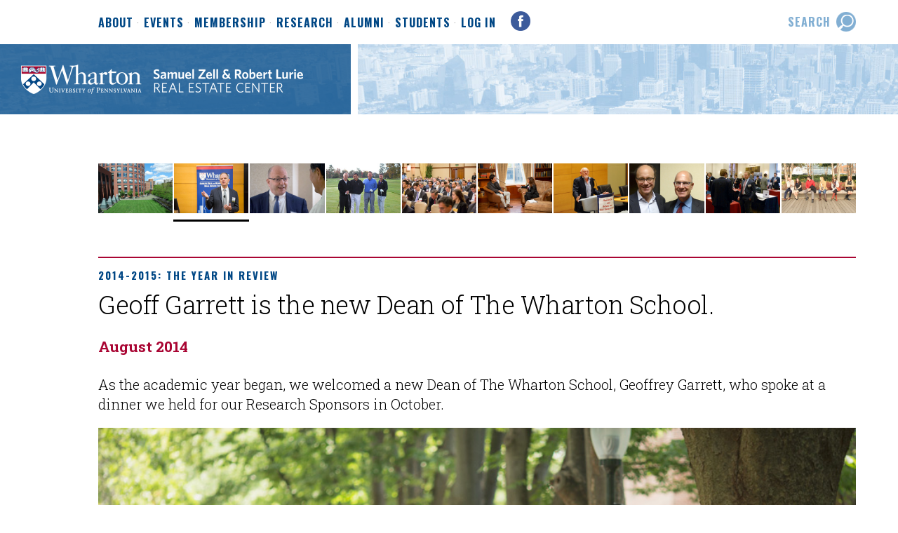

--- FILE ---
content_type: text/html; charset=UTF-8
request_url: https://realestate.wharton.upenn.edu/about/year-in-review/2014-2015/geoff-garrett-is-the-new-dean-of-the-wharton-school/
body_size: 7871
content:
<!DOCTYPE html>
<html lang="en-US">
<head>
<meta charset="UTF-8" />
<meta http-equiv="Content-Type" content="text/html; charset=utf-8">
<meta zl-version="2021">
<title>Geoff Garrett is the new Dean of The Wharton School.  &#8212;  Zell/Lurie Real Estate Center</title>
<link rel="stylesheet" href="https://fonts.googleapis.com/css?family=Oswald:400,700|Roboto+Slab:300,400,700|Roboto:300,300i,400,400i,700,700i">
<link rel="stylesheet" href="https://fonts.googleapis.com/icon?family=Material+Icons">
<link rel="stylesheet" href="https://realestate.wharton.upenn.edu/wp-content/themes/zl2017/style.css?v=1759935573" type="text/css">
<link rel="stylesheet" href="https://use.fontawesome.com/releases/v5.0.9/css/all.css" integrity="sha384-5SOiIsAziJl6AWe0HWRKTXlfcSHKmYV4RBF18PPJ173Kzn7jzMyFuTtk8JA7QQG1" crossorigin="anonymous">
<meta name='robots' content='max-image-preview:large' />
	<style>img:is([sizes="auto" i], [sizes^="auto," i]) { contain-intrinsic-size: 3000px 1500px }</style>
	<script type="text/javascript">
/* <![CDATA[ */
window._wpemojiSettings = {"baseUrl":"https:\/\/s.w.org\/images\/core\/emoji\/16.0.1\/72x72\/","ext":".png","svgUrl":"https:\/\/s.w.org\/images\/core\/emoji\/16.0.1\/svg\/","svgExt":".svg","source":{"concatemoji":"https:\/\/realestate.wharton.upenn.edu\/wp-includes\/js\/wp-emoji-release.min.js?ver=6.8.3"}};
/*! This file is auto-generated */
!function(s,n){var o,i,e;function c(e){try{var t={supportTests:e,timestamp:(new Date).valueOf()};sessionStorage.setItem(o,JSON.stringify(t))}catch(e){}}function p(e,t,n){e.clearRect(0,0,e.canvas.width,e.canvas.height),e.fillText(t,0,0);var t=new Uint32Array(e.getImageData(0,0,e.canvas.width,e.canvas.height).data),a=(e.clearRect(0,0,e.canvas.width,e.canvas.height),e.fillText(n,0,0),new Uint32Array(e.getImageData(0,0,e.canvas.width,e.canvas.height).data));return t.every(function(e,t){return e===a[t]})}function u(e,t){e.clearRect(0,0,e.canvas.width,e.canvas.height),e.fillText(t,0,0);for(var n=e.getImageData(16,16,1,1),a=0;a<n.data.length;a++)if(0!==n.data[a])return!1;return!0}function f(e,t,n,a){switch(t){case"flag":return n(e,"\ud83c\udff3\ufe0f\u200d\u26a7\ufe0f","\ud83c\udff3\ufe0f\u200b\u26a7\ufe0f")?!1:!n(e,"\ud83c\udde8\ud83c\uddf6","\ud83c\udde8\u200b\ud83c\uddf6")&&!n(e,"\ud83c\udff4\udb40\udc67\udb40\udc62\udb40\udc65\udb40\udc6e\udb40\udc67\udb40\udc7f","\ud83c\udff4\u200b\udb40\udc67\u200b\udb40\udc62\u200b\udb40\udc65\u200b\udb40\udc6e\u200b\udb40\udc67\u200b\udb40\udc7f");case"emoji":return!a(e,"\ud83e\udedf")}return!1}function g(e,t,n,a){var r="undefined"!=typeof WorkerGlobalScope&&self instanceof WorkerGlobalScope?new OffscreenCanvas(300,150):s.createElement("canvas"),o=r.getContext("2d",{willReadFrequently:!0}),i=(o.textBaseline="top",o.font="600 32px Arial",{});return e.forEach(function(e){i[e]=t(o,e,n,a)}),i}function t(e){var t=s.createElement("script");t.src=e,t.defer=!0,s.head.appendChild(t)}"undefined"!=typeof Promise&&(o="wpEmojiSettingsSupports",i=["flag","emoji"],n.supports={everything:!0,everythingExceptFlag:!0},e=new Promise(function(e){s.addEventListener("DOMContentLoaded",e,{once:!0})}),new Promise(function(t){var n=function(){try{var e=JSON.parse(sessionStorage.getItem(o));if("object"==typeof e&&"number"==typeof e.timestamp&&(new Date).valueOf()<e.timestamp+604800&&"object"==typeof e.supportTests)return e.supportTests}catch(e){}return null}();if(!n){if("undefined"!=typeof Worker&&"undefined"!=typeof OffscreenCanvas&&"undefined"!=typeof URL&&URL.createObjectURL&&"undefined"!=typeof Blob)try{var e="postMessage("+g.toString()+"("+[JSON.stringify(i),f.toString(),p.toString(),u.toString()].join(",")+"));",a=new Blob([e],{type:"text/javascript"}),r=new Worker(URL.createObjectURL(a),{name:"wpTestEmojiSupports"});return void(r.onmessage=function(e){c(n=e.data),r.terminate(),t(n)})}catch(e){}c(n=g(i,f,p,u))}t(n)}).then(function(e){for(var t in e)n.supports[t]=e[t],n.supports.everything=n.supports.everything&&n.supports[t],"flag"!==t&&(n.supports.everythingExceptFlag=n.supports.everythingExceptFlag&&n.supports[t]);n.supports.everythingExceptFlag=n.supports.everythingExceptFlag&&!n.supports.flag,n.DOMReady=!1,n.readyCallback=function(){n.DOMReady=!0}}).then(function(){return e}).then(function(){var e;n.supports.everything||(n.readyCallback(),(e=n.source||{}).concatemoji?t(e.concatemoji):e.wpemoji&&e.twemoji&&(t(e.twemoji),t(e.wpemoji)))}))}((window,document),window._wpemojiSettings);
/* ]]> */
</script>
<style id='wp-emoji-styles-inline-css' type='text/css'>

	img.wp-smiley, img.emoji {
		display: inline !important;
		border: none !important;
		box-shadow: none !important;
		height: 1em !important;
		width: 1em !important;
		margin: 0 0.07em !important;
		vertical-align: -0.1em !important;
		background: none !important;
		padding: 0 !important;
	}
</style>
<link rel='stylesheet' id='wp-block-library-css' href='https://realestate.wharton.upenn.edu/wp-includes/css/dist/block-library/style.min.css?ver=6.8.3' type='text/css' media='all' />
<style id='classic-theme-styles-inline-css' type='text/css'>
/*! This file is auto-generated */
.wp-block-button__link{color:#fff;background-color:#32373c;border-radius:9999px;box-shadow:none;text-decoration:none;padding:calc(.667em + 2px) calc(1.333em + 2px);font-size:1.125em}.wp-block-file__button{background:#32373c;color:#fff;text-decoration:none}
</style>
<style id='global-styles-inline-css' type='text/css'>
:root{--wp--preset--aspect-ratio--square: 1;--wp--preset--aspect-ratio--4-3: 4/3;--wp--preset--aspect-ratio--3-4: 3/4;--wp--preset--aspect-ratio--3-2: 3/2;--wp--preset--aspect-ratio--2-3: 2/3;--wp--preset--aspect-ratio--16-9: 16/9;--wp--preset--aspect-ratio--9-16: 9/16;--wp--preset--color--black: #000000;--wp--preset--color--cyan-bluish-gray: #abb8c3;--wp--preset--color--white: #ffffff;--wp--preset--color--pale-pink: #f78da7;--wp--preset--color--vivid-red: #cf2e2e;--wp--preset--color--luminous-vivid-orange: #ff6900;--wp--preset--color--luminous-vivid-amber: #fcb900;--wp--preset--color--light-green-cyan: #7bdcb5;--wp--preset--color--vivid-green-cyan: #00d084;--wp--preset--color--pale-cyan-blue: #8ed1fc;--wp--preset--color--vivid-cyan-blue: #0693e3;--wp--preset--color--vivid-purple: #9b51e0;--wp--preset--gradient--vivid-cyan-blue-to-vivid-purple: linear-gradient(135deg,rgba(6,147,227,1) 0%,rgb(155,81,224) 100%);--wp--preset--gradient--light-green-cyan-to-vivid-green-cyan: linear-gradient(135deg,rgb(122,220,180) 0%,rgb(0,208,130) 100%);--wp--preset--gradient--luminous-vivid-amber-to-luminous-vivid-orange: linear-gradient(135deg,rgba(252,185,0,1) 0%,rgba(255,105,0,1) 100%);--wp--preset--gradient--luminous-vivid-orange-to-vivid-red: linear-gradient(135deg,rgba(255,105,0,1) 0%,rgb(207,46,46) 100%);--wp--preset--gradient--very-light-gray-to-cyan-bluish-gray: linear-gradient(135deg,rgb(238,238,238) 0%,rgb(169,184,195) 100%);--wp--preset--gradient--cool-to-warm-spectrum: linear-gradient(135deg,rgb(74,234,220) 0%,rgb(151,120,209) 20%,rgb(207,42,186) 40%,rgb(238,44,130) 60%,rgb(251,105,98) 80%,rgb(254,248,76) 100%);--wp--preset--gradient--blush-light-purple: linear-gradient(135deg,rgb(255,206,236) 0%,rgb(152,150,240) 100%);--wp--preset--gradient--blush-bordeaux: linear-gradient(135deg,rgb(254,205,165) 0%,rgb(254,45,45) 50%,rgb(107,0,62) 100%);--wp--preset--gradient--luminous-dusk: linear-gradient(135deg,rgb(255,203,112) 0%,rgb(199,81,192) 50%,rgb(65,88,208) 100%);--wp--preset--gradient--pale-ocean: linear-gradient(135deg,rgb(255,245,203) 0%,rgb(182,227,212) 50%,rgb(51,167,181) 100%);--wp--preset--gradient--electric-grass: linear-gradient(135deg,rgb(202,248,128) 0%,rgb(113,206,126) 100%);--wp--preset--gradient--midnight: linear-gradient(135deg,rgb(2,3,129) 0%,rgb(40,116,252) 100%);--wp--preset--font-size--small: 13px;--wp--preset--font-size--medium: 20px;--wp--preset--font-size--large: 36px;--wp--preset--font-size--x-large: 42px;--wp--preset--spacing--20: 0.44rem;--wp--preset--spacing--30: 0.67rem;--wp--preset--spacing--40: 1rem;--wp--preset--spacing--50: 1.5rem;--wp--preset--spacing--60: 2.25rem;--wp--preset--spacing--70: 3.38rem;--wp--preset--spacing--80: 5.06rem;--wp--preset--shadow--natural: 6px 6px 9px rgba(0, 0, 0, 0.2);--wp--preset--shadow--deep: 12px 12px 50px rgba(0, 0, 0, 0.4);--wp--preset--shadow--sharp: 6px 6px 0px rgba(0, 0, 0, 0.2);--wp--preset--shadow--outlined: 6px 6px 0px -3px rgba(255, 255, 255, 1), 6px 6px rgba(0, 0, 0, 1);--wp--preset--shadow--crisp: 6px 6px 0px rgba(0, 0, 0, 1);}:where(.is-layout-flex){gap: 0.5em;}:where(.is-layout-grid){gap: 0.5em;}body .is-layout-flex{display: flex;}.is-layout-flex{flex-wrap: wrap;align-items: center;}.is-layout-flex > :is(*, div){margin: 0;}body .is-layout-grid{display: grid;}.is-layout-grid > :is(*, div){margin: 0;}:where(.wp-block-columns.is-layout-flex){gap: 2em;}:where(.wp-block-columns.is-layout-grid){gap: 2em;}:where(.wp-block-post-template.is-layout-flex){gap: 1.25em;}:where(.wp-block-post-template.is-layout-grid){gap: 1.25em;}.has-black-color{color: var(--wp--preset--color--black) !important;}.has-cyan-bluish-gray-color{color: var(--wp--preset--color--cyan-bluish-gray) !important;}.has-white-color{color: var(--wp--preset--color--white) !important;}.has-pale-pink-color{color: var(--wp--preset--color--pale-pink) !important;}.has-vivid-red-color{color: var(--wp--preset--color--vivid-red) !important;}.has-luminous-vivid-orange-color{color: var(--wp--preset--color--luminous-vivid-orange) !important;}.has-luminous-vivid-amber-color{color: var(--wp--preset--color--luminous-vivid-amber) !important;}.has-light-green-cyan-color{color: var(--wp--preset--color--light-green-cyan) !important;}.has-vivid-green-cyan-color{color: var(--wp--preset--color--vivid-green-cyan) !important;}.has-pale-cyan-blue-color{color: var(--wp--preset--color--pale-cyan-blue) !important;}.has-vivid-cyan-blue-color{color: var(--wp--preset--color--vivid-cyan-blue) !important;}.has-vivid-purple-color{color: var(--wp--preset--color--vivid-purple) !important;}.has-black-background-color{background-color: var(--wp--preset--color--black) !important;}.has-cyan-bluish-gray-background-color{background-color: var(--wp--preset--color--cyan-bluish-gray) !important;}.has-white-background-color{background-color: var(--wp--preset--color--white) !important;}.has-pale-pink-background-color{background-color: var(--wp--preset--color--pale-pink) !important;}.has-vivid-red-background-color{background-color: var(--wp--preset--color--vivid-red) !important;}.has-luminous-vivid-orange-background-color{background-color: var(--wp--preset--color--luminous-vivid-orange) !important;}.has-luminous-vivid-amber-background-color{background-color: var(--wp--preset--color--luminous-vivid-amber) !important;}.has-light-green-cyan-background-color{background-color: var(--wp--preset--color--light-green-cyan) !important;}.has-vivid-green-cyan-background-color{background-color: var(--wp--preset--color--vivid-green-cyan) !important;}.has-pale-cyan-blue-background-color{background-color: var(--wp--preset--color--pale-cyan-blue) !important;}.has-vivid-cyan-blue-background-color{background-color: var(--wp--preset--color--vivid-cyan-blue) !important;}.has-vivid-purple-background-color{background-color: var(--wp--preset--color--vivid-purple) !important;}.has-black-border-color{border-color: var(--wp--preset--color--black) !important;}.has-cyan-bluish-gray-border-color{border-color: var(--wp--preset--color--cyan-bluish-gray) !important;}.has-white-border-color{border-color: var(--wp--preset--color--white) !important;}.has-pale-pink-border-color{border-color: var(--wp--preset--color--pale-pink) !important;}.has-vivid-red-border-color{border-color: var(--wp--preset--color--vivid-red) !important;}.has-luminous-vivid-orange-border-color{border-color: var(--wp--preset--color--luminous-vivid-orange) !important;}.has-luminous-vivid-amber-border-color{border-color: var(--wp--preset--color--luminous-vivid-amber) !important;}.has-light-green-cyan-border-color{border-color: var(--wp--preset--color--light-green-cyan) !important;}.has-vivid-green-cyan-border-color{border-color: var(--wp--preset--color--vivid-green-cyan) !important;}.has-pale-cyan-blue-border-color{border-color: var(--wp--preset--color--pale-cyan-blue) !important;}.has-vivid-cyan-blue-border-color{border-color: var(--wp--preset--color--vivid-cyan-blue) !important;}.has-vivid-purple-border-color{border-color: var(--wp--preset--color--vivid-purple) !important;}.has-vivid-cyan-blue-to-vivid-purple-gradient-background{background: var(--wp--preset--gradient--vivid-cyan-blue-to-vivid-purple) !important;}.has-light-green-cyan-to-vivid-green-cyan-gradient-background{background: var(--wp--preset--gradient--light-green-cyan-to-vivid-green-cyan) !important;}.has-luminous-vivid-amber-to-luminous-vivid-orange-gradient-background{background: var(--wp--preset--gradient--luminous-vivid-amber-to-luminous-vivid-orange) !important;}.has-luminous-vivid-orange-to-vivid-red-gradient-background{background: var(--wp--preset--gradient--luminous-vivid-orange-to-vivid-red) !important;}.has-very-light-gray-to-cyan-bluish-gray-gradient-background{background: var(--wp--preset--gradient--very-light-gray-to-cyan-bluish-gray) !important;}.has-cool-to-warm-spectrum-gradient-background{background: var(--wp--preset--gradient--cool-to-warm-spectrum) !important;}.has-blush-light-purple-gradient-background{background: var(--wp--preset--gradient--blush-light-purple) !important;}.has-blush-bordeaux-gradient-background{background: var(--wp--preset--gradient--blush-bordeaux) !important;}.has-luminous-dusk-gradient-background{background: var(--wp--preset--gradient--luminous-dusk) !important;}.has-pale-ocean-gradient-background{background: var(--wp--preset--gradient--pale-ocean) !important;}.has-electric-grass-gradient-background{background: var(--wp--preset--gradient--electric-grass) !important;}.has-midnight-gradient-background{background: var(--wp--preset--gradient--midnight) !important;}.has-small-font-size{font-size: var(--wp--preset--font-size--small) !important;}.has-medium-font-size{font-size: var(--wp--preset--font-size--medium) !important;}.has-large-font-size{font-size: var(--wp--preset--font-size--large) !important;}.has-x-large-font-size{font-size: var(--wp--preset--font-size--x-large) !important;}
:where(.wp-block-post-template.is-layout-flex){gap: 1.25em;}:where(.wp-block-post-template.is-layout-grid){gap: 1.25em;}
:where(.wp-block-columns.is-layout-flex){gap: 2em;}:where(.wp-block-columns.is-layout-grid){gap: 2em;}
:root :where(.wp-block-pullquote){font-size: 1.5em;line-height: 1.6;}
</style>
<link rel='stylesheet' id='wpos-magnific-style-css' href='https://realestate.wharton.upenn.edu/wp-content/plugins/meta-slider-and-carousel-with-lightbox/assets/css/magnific-popup.css?ver=2.0.7' type='text/css' media='all' />
<link rel='stylesheet' id='wpos-slick-style-css' href='https://realestate.wharton.upenn.edu/wp-content/plugins/meta-slider-and-carousel-with-lightbox/assets/css/slick.css?ver=2.0.7' type='text/css' media='all' />
<link rel='stylesheet' id='wp-igsp-public-css-css' href='https://realestate.wharton.upenn.edu/wp-content/plugins/meta-slider-and-carousel-with-lightbox/assets/css/wp-igsp-public.css?ver=2.0.7' type='text/css' media='all' />
<script type="text/javascript" src="https://realestate.wharton.upenn.edu/wp-includes/js/jquery/jquery.min.js?ver=3.7.1" id="jquery-core-js"></script>
<script type="text/javascript" src="https://realestate.wharton.upenn.edu/wp-includes/js/jquery/jquery-migrate.min.js?ver=3.4.1" id="jquery-migrate-js"></script>
<link rel="https://api.w.org/" href="https://realestate.wharton.upenn.edu/wp-json/" /><link rel="alternate" title="JSON" type="application/json" href="https://realestate.wharton.upenn.edu/wp-json/wp/v2/pages/19009" /><link rel="EditURI" type="application/rsd+xml" title="RSD" href="https://realestate.wharton.upenn.edu/xmlrpc.php?rsd" />
<meta name="generator" content="WordPress 6.8.3" />
<link rel="canonical" href="https://realestate.wharton.upenn.edu/about/year-in-review/2014-2015/geoff-garrett-is-the-new-dean-of-the-wharton-school/" />
<link rel='shortlink' href='https://realestate.wharton.upenn.edu/?p=19009' />
<link rel="alternate" title="oEmbed (JSON)" type="application/json+oembed" href="https://realestate.wharton.upenn.edu/wp-json/oembed/1.0/embed?url=https%3A%2F%2Frealestate.wharton.upenn.edu%2Fabout%2Fyear-in-review%2F2014-2015%2Fgeoff-garrett-is-the-new-dean-of-the-wharton-school%2F" />
<link rel="alternate" title="oEmbed (XML)" type="text/xml+oembed" href="https://realestate.wharton.upenn.edu/wp-json/oembed/1.0/embed?url=https%3A%2F%2Frealestate.wharton.upenn.edu%2Fabout%2Fyear-in-review%2F2014-2015%2Fgeoff-garrett-is-the-new-dean-of-the-wharton-school%2F&#038;format=xml" />
<script type="text/javascript" src="https://realestate.wharton.upenn.edu/wp-content/themes/zl2017/js/global.js"></script>
<link rel="icon" href="https://realestate.wharton.upenn.edu/wp-content/themes/zl2017/images/favicon.png" type="image/x-icon" />
<meta name="viewport" content="width=device-width, initial-scale=1">
</head>
<body class="wp-singular page-template-default page page-id-19009 page-child parent-pageid-19002 wp-theme-zl2017 standard">
<a name="top"></a>
<div id="hd">
<div id="menu">
<ul id="mainmenu" class="menu"><li id="menu-item-20" class="menu-item menu-item-type-post_type menu-item-object-page current-page-ancestor menu-item-has-children menu-item-20"><a href="https://realestate.wharton.upenn.edu/about/">About</a>
<ul class="sub-menu">
	<li id="menu-item-1520" class="menu-item menu-item-type-post_type menu-item-object-page menu-item-1520"><a href="https://realestate.wharton.upenn.edu/about/our-mission/">Our Mission</a></li>
	<li id="menu-item-1786" class="menu-item menu-item-type-post_type menu-item-object-page menu-item-1786"><a target="_blank" href="https://real-estate.wharton.upenn.edu/faculty/faculty-list/#new_tab">Faculty</a></li>
	<li id="menu-item-2101" class="menu-item menu-item-type-taxonomy menu-item-object-category menu-item-2101"><a href="https://realestate.wharton.upenn.edu/category/news/">News</a></li>
	<li id="menu-item-25224" class="menu-item menu-item-type-custom menu-item-object-custom menu-item-25224"><a href="https://realestate.wharton.upenn.edu/about/year-in-review/2024-2025/">The Year In Review</a></li>
	<li id="menu-item-37369" class="menu-item menu-item-type-custom menu-item-object-custom menu-item-37369"><a href="/winter-newsletter-2024/">Winter Newsletter</a></li>
	<li id="menu-item-1521" class="menu-item menu-item-type-post_type menu-item-object-page menu-item-1521"><a href="https://realestate.wharton.upenn.edu/about/contact-us/">Contact Us</a></li>
</ul>
</li>
<li id="menu-item-40861" class="menu-item menu-item-type-custom menu-item-object-custom menu-item-40861"><a href="/events/">Events</a></li>
<li id="menu-item-21" class="menu-item menu-item-type-post_type menu-item-object-page menu-item-has-children menu-item-21"><a href="https://realestate.wharton.upenn.edu/membership/">Membership</a>
<ul class="sub-menu">
	<li id="menu-item-4760" class="menu-item menu-item-type-custom menu-item-object-custom menu-item-4760"><a href="/membership/">Become A Member</a></li>
	<li id="menu-item-60" class="menu-item menu-item-type-post_type menu-item-object-page menu-item-60"><a href="https://realestate.wharton.upenn.edu/membership/member-participation/">Member Participation</a></li>
	<li id="menu-item-39" class="menu-item menu-item-type-post_type menu-item-object-page menu-item-39"><a href="https://realestate.wharton.upenn.edu/membership/current-members/">Current Members</a></li>
	<li id="menu-item-49" class="menu-item menu-item-type-post_type menu-item-object-page menu-item-49"><a href="https://realestate.wharton.upenn.edu/membership/executive-committee/">Executive Committee</a></li>
	<li id="menu-item-4759" class="menu-item menu-item-type-post_type menu-item-object-page menu-item-4759"><a href="https://realestate.wharton.upenn.edu/membership/european-advisory-board/">European Advisory Board</a></li>
	<li id="menu-item-41853" class="menu-item menu-item-type-post_type menu-item-object-page menu-item-41853"><a href="https://realestate.wharton.upenn.edu/membership/ballard-executive-luncheon-series/">Ballard Executive Luncheon Series</a></li>
	<li id="menu-item-53" class="menu-item menu-item-type-post_type menu-item-object-page menu-item-53"><a href="https://realestate.wharton.upenn.edu/membership/career-mentor-program/">Career Mentor Program</a></li>
</ul>
</li>
<li id="menu-item-22" class="menu-item menu-item-type-post_type menu-item-object-page menu-item-has-children menu-item-22"><a href="https://realestate.wharton.upenn.edu/research/">Research</a>
<ul class="sub-menu">
	<li id="menu-item-26" class="menu-item menu-item-type-custom menu-item-object-custom menu-item-26"><a href="/research/">Research Initiatives</a></li>
	<li id="menu-item-93" class="menu-item menu-item-type-post_type menu-item-object-page menu-item-93"><a href="/category/working-papers/">Working Papers</a></li>
</ul>
</li>
<li id="menu-item-1536" class="menu-item menu-item-type-post_type menu-item-object-page menu-item-has-children menu-item-1536"><a href="https://realestate.wharton.upenn.edu/alumni/">Alumni</a>
<ul class="sub-menu">
	<li id="menu-item-40024" class="menu-item menu-item-type-post_type menu-item-object-page menu-item-40024"><a href="https://realestate.wharton.upenn.edu/alumni/young-professionals-breakfasts/">Young Professionals Breakfasts</a></li>
	<li id="menu-item-1673" class="menu-item menu-item-type-post_type menu-item-object-page menu-item-1673"><a href="https://realestate.wharton.upenn.edu/alumni/directory/">Alumni Directory</a></li>
	<li id="menu-item-1538" class="menu-item menu-item-type-post_type menu-item-object-page menu-item-1538"><a href="https://realestate.wharton.upenn.edu/alumni/careers-employment/">Careers &#038; Employment</a></li>
	<li id="menu-item-1539" class="menu-item menu-item-type-post_type menu-item-object-page menu-item-1539"><a href="https://realestate.wharton.upenn.edu/alumni/resume-book/">Alumni Resume Book</a></li>
	<li id="menu-item-2608" class="menu-item menu-item-type-post_type menu-item-object-page menu-item-2608"><a href="https://realestate.wharton.upenn.edu/alumni/alumni-survey/">Stay in Touch</a></li>
	<li id="menu-item-40016" class="menu-item menu-item-type-post_type menu-item-object-page menu-item-40016"><a href="https://realestate.wharton.upenn.edu/students/resources/">Resources</a></li>
</ul>
</li>
<li id="menu-item-1540" class="menu-item menu-item-type-post_type menu-item-object-page menu-item-has-children menu-item-1540"><a href="https://realestate.wharton.upenn.edu/students/">Students</a>
<ul class="sub-menu">
	<li id="menu-item-1542" class="menu-item menu-item-type-post_type menu-item-object-page menu-item-1542"><a href="https://realestate.wharton.upenn.edu/students/real-estate-clubs/">Real Estate Clubs</a></li>
	<li id="menu-item-13308" class="menu-item menu-item-type-post_type menu-item-object-page menu-item-13308"><a href="https://realestate.wharton.upenn.edu/helfand-bluhm-fellowship/">Helfand/Bluhm Fellowship</a></li>
	<li id="menu-item-41852" class="menu-item menu-item-type-post_type menu-item-object-page menu-item-41852"><a href="https://realestate.wharton.upenn.edu/membership/ballard-executive-luncheon-series/">Ballard Executive Luncheon Series</a></li>
	<li id="menu-item-29931" class="menu-item menu-item-type-post_type menu-item-object-page menu-item-29931"><a href="https://realestate.wharton.upenn.edu/the-eric-and-beth-schlager-lecture-series/">The Eric and Beth Schlager Lecture Series</a></li>
	<li id="menu-item-40020" class="menu-item menu-item-type-post_type menu-item-object-page menu-item-40020"><a href="https://realestate.wharton.upenn.edu/membership/career-mentor-program/">Career Mentor Program</a></li>
	<li id="menu-item-5423" class="menu-item menu-item-type-post_type menu-item-object-page menu-item-5423"><a href="https://realestate.wharton.upenn.edu/students/real-estate-career-fair/">Real Estate Career Fair</a></li>
	<li id="menu-item-1676" class="menu-item menu-item-type-post_type menu-item-object-page menu-item-1676"><a href="https://realestate.wharton.upenn.edu/students/resume-book/">Student Resume Book</a></li>
	<li id="menu-item-7148" class="menu-item menu-item-type-post_type menu-item-object-page menu-item-7148"><a href="https://realestate.wharton.upenn.edu/students/annual-student-awards/">Annual Student Awards</a></li>
	<li id="menu-item-39957" class="menu-item menu-item-type-post_type menu-item-object-page menu-item-39957"><a href="https://realestate.wharton.upenn.edu/students/resources/">Resources</a></li>
</ul>
</li>
<li id="menu-item-1670" class="menu-item menu-item-type-post_type menu-item-object-page menu-item-1670"><a href="https://realestate.wharton.upenn.edu/login/">Log In</a></li>
</ul><a href="http://www.facebook.com/pages/ZellLurie-Real-Estate-Center-at-Wharton/10150110573625277" target="_blank" class="social facebook"></a>
<span class="tools">
<a href="#" class="search"><span class="label">search</span></a>
</span>
</div>
<div id="masthead">
<a href="/" id="zl" alt="Samuel Zell & Robert Lurie Real Estate Center"></a>
<div class="messaging">Mastering the metropolis through research and <nobr>thought leadership.</nobr></div>
<div class="mobilenav">
<a href="#" class="search"><i class="material-icons">search</i></a> <a href="#" class="menu"><i class="material-icons">menu</i></a> </div></div>
</div>
<div class="content cf yir">
<div class="thumbline cf">
<div class="thumb"><a href="https://realestate.wharton.upenn.edu/about/year-in-review/2014-2015/a-new-year-begins/" title="A new year begins"><img src="https://realestate.wharton.upenn.edu/wp-content/uploads/2020/07/1.jpg" border="0" alt=""></a></div>
<div class="thumb current"><img src="https://realestate.wharton.upenn.edu/wp-content/uploads/2020/07/2.jpg" border="0" alt=""></div>
<div class="thumb"><a href="https://realestate.wharton.upenn.edu/about/year-in-review/2014-2015/ballard-executive-visitors-met-with-students/" title="Ballard Executive Visitors met with students."><img src="https://realestate.wharton.upenn.edu/wp-content/uploads/2020/08/3.jpg" border="0" alt=""></a></div>
<div class="thumb"><a href="https://realestate.wharton.upenn.edu/about/year-in-review/2014-2015/research-sponsors-golfed-at-the-merion-golf-club/" title="Research Sponsors golfed at the Merion Golf Club."><img src="https://realestate.wharton.upenn.edu/wp-content/uploads/2020/08/4.jpg" border="0" alt=""></a></div>
<div class="thumb"><a href="https://realestate.wharton.upenn.edu/about/year-in-review/2014-2015/the-fall-members-meeting-was-a-major-success/" title="The Fall Members' Meeting was a major success."><img src="https://realestate.wharton.upenn.edu/wp-content/uploads/2020/08/5.jpg" border="0" alt=""></a></div>
<div class="thumb"><a href="https://realestate.wharton.upenn.edu/about/year-in-review/2014-2015/student-mentees-met-with-their-mentors-the-morning-of-the-fall-meeting/" title="Student mentees met with their mentors the morning of the Fall Meeting."><img src="https://realestate.wharton.upenn.edu/wp-content/uploads/2020/08/6.jpg" border="0" alt=""></a></div>
<div class="thumb"><a href="https://realestate.wharton.upenn.edu/about/year-in-review/2014-2015/the-sam-zell-lecture/" title="The Sam Zell Lecture"><img src="https://realestate.wharton.upenn.edu/wp-content/uploads/2020/08/7.jpg" border="0" alt=""></a></div>
<div class="thumb"><a href="https://realestate.wharton.upenn.edu/about/year-in-review/2014-2015/the-eric-and-beth-schlager-lecture-on-real-estate-entrepreneurship/" title="The Eric and Beth Schlager Lecture on Real Estate Entrepreneurship"><img src="https://realestate.wharton.upenn.edu/wp-content/uploads/2020/08/8.jpg" border="0" alt=""></a></div>
<div class="thumb"><a href="https://realestate.wharton.upenn.edu/about/year-in-review/2014-2015/the-annual-zell-lurie-career-fair-attracted-hundreds-of-students-and-about-80-companies/" title="The annual Zell/Lurie Career Fair attracted hundreds of students and about 80 companies."><img src="https://realestate.wharton.upenn.edu/wp-content/uploads/2020/08/9.jpg" border="0" alt=""></a></div>
<div class="thumb"><a href="https://realestate.wharton.upenn.edu/about/year-in-review/2014-2015/treks-and-trips/" title="Treks and Trips"><img src="https://realestate.wharton.upenn.edu/wp-content/uploads/2020/08/10.jpg" border="0" alt=""></a></div>
</div>
<div id="legend"></div>
<h5><a href="/about/year-in-review/2014-2015/">2014-2015: The Year in Review</a></h5>
<h2>Geoff Garrett is the new Dean of The Wharton School.</h2>
<h4 class="wp-block-heading"> August 2014 </h4>
<p>As the academic year began, we welcomed a new Dean of The Wharton School, Geoffrey Garrett, who spoke at a dinner we held for our Research Sponsors in October.</p>
<figure class="wp-block-image"><img fetchpriority="high" decoding="async" width="920" height="613" src="http://realestate.wharton.upenn.edu/wp-content/uploads/2020/07/2.1.jpg" alt="" class="wp-image-19011" srcset="https://realestate.wharton.upenn.edu/wp-content/uploads/2020/07/2.1.jpg 920w, https://realestate.wharton.upenn.edu/wp-content/uploads/2020/07/2.1-900x600.jpg 900w, https://realestate.wharton.upenn.edu/wp-content/uploads/2020/07/2.1-768x512.jpg 768w" sizes="(max-width: 920px) 100vw, 920px" /><figcaption> A distinguished political economist, Dean Garrett is the former dean and professor of business in the Australian School of Business at the University of New South Wales. He also previously taught in Wharton&#8217;s management department. </figcaption></figure>
<figure class="wp-block-image"><img decoding="async" width="920" height="613" src="http://realestate.wharton.upenn.edu/wp-content/uploads/2020/07/2.2.jpg" alt="" class="wp-image-19012" srcset="https://realestate.wharton.upenn.edu/wp-content/uploads/2020/07/2.2.jpg 920w, https://realestate.wharton.upenn.edu/wp-content/uploads/2020/07/2.2-900x600.jpg 900w, https://realestate.wharton.upenn.edu/wp-content/uploads/2020/07/2.2-768x512.jpg 768w" sizes="(max-width: 920px) 100vw, 920px" /><figcaption> Dean Garrett was the speaker at the Research Sponsors&#8217; dinner at the October 2015 Fall Members&#8217; Meeting. </figcaption></figure>
<br clear="all" />
<br clear="all">
<table cellpadding="10" cellspacing="0" border="0" style="margin: 0px -10px;"><tr valign="middle"><td><a href="https://realestate.wharton.upenn.edu/about/year-in-review/2014-2015/a-new-year-begins/"><h3>&lt;</h3></a></td><td style="width: 50%;"><a href="https://realestate.wharton.upenn.edu/about/year-in-review/2014-2015/a-new-year-begins/">A new year begins</a></td><td>&#160;</td>
<td style="width: 50%; text-align: right;"><a href="https://realestate.wharton.upenn.edu/about/year-in-review/2014-2015/ballard-executive-visitors-met-with-students/">Ballard Executive Visitors met with students.</a></td><td><a href="https://realestate.wharton.upenn.edu/about/year-in-review/2014-2015/ballard-executive-visitors-met-with-students/"><h3>&gt;</h3></a></td></tr></table>
</div>
<div id="footer" class="content cf">
<a href="https://www.wharton.upenn.edu/" target="_blank" class="wharton"></a>
<div class="primary">
<p id="address-block">
      <b>Samuel Zell and Robert Lurie Real Estate Center</b><br />
      <a href="https://www.wharton.upenn.edu/" target="_blank">The Wharton School,</a> 
      <a href="http://www.upenn.edu/" target="_blank"">University of Pennsylvania</a><br />
      4th Floor, Dinan Hall, 3733 Spruce Street · Philadelphia, PA 19104<br />
      <a href="tel:+1-215-746-8098">215-746-8098</a> &#183; <nobr><a href="/about/contact-us/">contact us</a></nobr>
      </p>
<p>
      Copyright &copy; 2000-2026, The Trustees of the University of Pennsylvania.<br />
      All materials on this site are for personal use only.<br />
      Website developed by <a href="http://www.zerodefectdesign.com" target="_blank">Zero Defect Design</a>
      </p>
</div>
</div>
<div id="modal">
<a href="#" id="closemodal"><i class="material-icons">cancel</i></a>
<div id="modalsearch" class="modaltool"><form method="get" action="/">
<table cellpadding="0" cellspacing="0" border="0"><tr valign="middle"><td><input id="s" name="s" placeholder="search" /></td>
<td><input type="submit" value="&#xE8B6;" class="dosearch material-icons" /></td>
</tr></table></form>
</div>
<div id="modalmenu" class="modaltool">
<a href="/">Home</a>
<ul id="mobilemenu" class="menu"><li class="menu-item menu-item-type-post_type menu-item-object-page current-page-ancestor menu-item-20"><a href="https://realestate.wharton.upenn.edu/about/">About</a></li>
<li class="menu-item menu-item-type-custom menu-item-object-custom menu-item-40861"><a href="/events/">Events</a></li>
<li class="menu-item menu-item-type-post_type menu-item-object-page menu-item-21"><a href="https://realestate.wharton.upenn.edu/membership/">Membership</a></li>
<li class="menu-item menu-item-type-post_type menu-item-object-page menu-item-22"><a href="https://realestate.wharton.upenn.edu/research/">Research</a></li>
<li class="menu-item menu-item-type-post_type menu-item-object-page menu-item-1536"><a href="https://realestate.wharton.upenn.edu/alumni/">Alumni</a></li>
<li class="menu-item menu-item-type-post_type menu-item-object-page menu-item-1540"><a href="https://realestate.wharton.upenn.edu/students/">Students</a></li>
<li class="menu-item menu-item-type-post_type menu-item-object-page menu-item-1670"><a href="https://realestate.wharton.upenn.edu/login/">Log In</a></li>
</ul></div>
</div>
<a href="#top" id="totop"><i class="material-icons">arrow_drop_up</i></a>
<script type="speculationrules">
{"prefetch":[{"source":"document","where":{"and":[{"href_matches":"\/*"},{"not":{"href_matches":["\/wp-*.php","\/wp-admin\/*","\/wp-content\/uploads\/*","\/wp-content\/*","\/wp-content\/plugins\/*","\/wp-content\/themes\/zl2017\/*","\/*\\?(.+)"]}},{"not":{"selector_matches":"a[rel~=\"nofollow\"]"}},{"not":{"selector_matches":".no-prefetch, .no-prefetch a"}}]},"eagerness":"conservative"}]}
</script>
<script type="text/javascript" src="https://realestate.wharton.upenn.edu/wp-content/plugins/page-links-to/dist/new-tab.js?ver=3.3.7" id="page-links-to-js"></script>
<script>
  (function(i,s,o,g,r,a,m){i['GoogleAnalyticsObject']=r;i[r]=i[r]||function(){
  (i[r].q=i[r].q||[]).push(arguments)},i[r].l=1*new Date();a=s.createElement(o),
  m=s.getElementsByTagName(o)[0];a.async=1;a.src=g;m.parentNode.insertBefore(a,m)
  })(window,document,'script','https://www.google-analytics.com/analytics.js','ga');
  ga('create', 'UA-6071166-1', 'auto');
  ga('send', 'pageview');
</script>
</body>
</html>


--- FILE ---
content_type: text/css
request_url: https://realestate.wharton.upenn.edu/wp-content/themes/zl2017/style.css?v=1759935573
body_size: 7485
content:
   /*
   Theme Name: Zell/Lurie 2017
   Author: Zero Defect Design LLC
   Author URI: http://www.zerodefectdesign.com
   */

   /* resets */
   
   html, div { -webkit-box-sizing: border-box; -moz-box-sizing: border-box; box-sizing: border-box; }
   html { height: 100%; }
   *, *:before, *:after { -webkit-box-sizing: inherit; -moz-box-sizing: inherit; box-sizing: inherit; }
   .cf:before, .cf:after { content: " "; display: table; }
   .cf:after { clear: both; }
   img { border: none; }
   * { outline: none; }
   label { cursor: pointer; }

   /* structure and type */
   
   body { color: #000000; background-color: #FFFFFF; padding: 0px; margin: 0px; }
   body, select, input, textarea { font: 300 18px/26px 'Roboto', sans-serif; }
   select { cursor: pointer; }
   b,strong { font-weight: 700; }
   b.warm, strong.warm { display: block; margin: 5px 0px 7px 0px; font: 400 20px 'Roboto Slab', serif; color: #A90533;  }
   .warm, .hot { color: #A90533; }
   small, p.small { font-size: 14px; line-height: 18px; }
   .intro { font: 300 20px/28px 'Roboto Slab', serif; color: #444444; }
   body.home .intro { font-size: 22px; line-height: 30px; color: #000000; }
   .content { padding: 60px 60px 60px 140px; }
   body.home .content { padding-right: 140px; }
   .alertbox.content 
   { 
      padding-top: 15px; padding-bottom: 15px; background-color: #A90533; color: #FFFFFF;
      font-size: 20px; line-height: 26px; font-weight: 400; display: block;
   }
   a.alertbox.content { background-color: #A8204E; }
   a.alertbox.content:hover { background-color: #026CB5; }
   .shaded { background-color: #EEEDEA; }
   .primary { float: left; width: 75%; padding-right: 60px; }
   .secondary { float: right; width: 25%; padding-left: 20px; }
   .secondary ul { list-style-type: none; margin: 0px 0px 45px 0px; padding: 0px; }
   .secondary li { margin: 0px; padding: 0px; border-top: 2px dotted #CCCCCC; }
   .secondary li a { display: block; font-size: 20px; line-height: 24px; padding: 12px 0px; }
   body.home .primary, body.onecolumn .primary, body.search .primary { float: none; width: auto; padding-right: 0px; }
   body.onecolumn .secondary, body.search .secondary { display: none; }
   body.home .secondary { float: none; width: auto; padding-left: 0px; background-color: #EEEDEA; margin-bottom: 10px; }
   #footer { color: #FFFFFF; background-color: #82AFD3; padding-top: 40px; padding-bottom: 40px; font-weight: 400; font-size: 16px; position: relative; }
   #footer a { font-weight: 400; }
   #footer a:hover { color: #CBDDED; }
   #footer .wharton 
   { 
      position: absolute; top: 0px; right: 0px; bottom: 0px; width: 25%; display: block; border-left: 10px solid #FFFFFF; 
      background: #C2D8E9 url('images/wharton.png') 40px 60px no-repeat; background-size: 180px auto;
   }
   h2 { font: 300 36px/40px 'Roboto Slab', serif; letter-spacing: -0.5px; margin: 0px 0px 25px 0px; }
   h2.divided { padding-bottom: 20px; border-bottom: 2px dotted #CCCCCC }
   h3 { font: 700 24px/28px 'Roboto Slab', serif; }
   h3.catname { color: #A90533; }
   h3.light, h3 .light { font-weight: 300; }
   body.home .secondary h3 { margin-bottom: 30px; }
   h4 { font: 700 21px/24px 'Roboto Slab', serif; color: #A90533; }
	h4.divided { margin: 20px 0; padding-top: 20px; border-top: 1px solid #999999; }
   td h4 { margin: 0px 0px 6px 0px; }
   a h4 { color: inherit; }
   .tile h4 { margin: 15px 0px; }
   h5 
   { 
      font: 700 15px/15px 'Oswald', sans-serif; text-transform: uppercase; letter-spacing: 2px;
      padding-top: 17px; margin: 0px 0px 14px 0px; border-top: 2px solid #A90533; color: #000000; 
   }
   .viptext { font: 700 15px/15px 'Oswald', sans-serif; text-transform: uppercase; letter-spacing: 2px; margin: 0px 0px 14px 0px; color: #A90533; }
   span.meet { font-size:16px; }
   span.meet b { color:#666666; }
	.hr { width: 100%; height: 1px; border-bottom: 2px dotted #999999; }
	.greyed { opacity: 0.5; }
			
   /* Rules for sizing the icon. */
   .material-icons.md-18 { font-size: 18px; }
   .material-icons.md-24 { font-size: 24px; }
   .material-icons.md-36 { font-size: 36px; }
   .material-icons.md-48 { font-size: 48px; }
   
   div.hero 
   { 
      width: 100%; height: 0px; padding-top: 20%; background-position: center center; background-size: cover; 
      background-repeat: no-repeat; margin: 0px 0px 10px 0px;
   }
   img.hero { width: 100%; height: auto; }
   .sort:after 
   { 
      display: inline-block; color: #A90533; content: '^'; font-weight: 700; transform: rotate(180deg); 
      padding: 0px 8px; position: relative; top: -3px; font-size: 150%; line-height: 50%;
   }
   .event_listing, .post_listing { margin: 0px 0px 25px 0px; }
   .event_listing .dateblock 
   { 
      float: left; display: inline-block; font-size: 11px; line-height: 11px; font-weight: 700; text-align: center;
      text-transform: uppercase; letter-spacing: 1px; padding-right: 18px; border-right: 1px solid #b4b4b4;
      width: 50px;
   }
   .event_listing .dateblock .wdate 
   { 
      display: block; margin: 5px 0px 7px 0px; font: 300 26px/20px 'Roboto Slab', serif; color: #A90533; 
   }
   .event_listing .titleblock { display: block; margin: -5px 0px 0px 70px; }
   .event_listing .titleblock a { font-weight: 700; }
   .event_listing .titleblock small, .post_listing small { display: block; margin: 2px 0px 2px 0px; }
   .post_listing a.titleblock { display: block; font-weight: 700; }
   .post_listing .catname, span.catname
   { 
      font-size: 11px; line-height: 11px; font-weight: 700; text-transform: uppercase; letter-spacing: 1px; color: #A90533; 
      display: block; margin-bottom: 5px;
   }
   div.notice, div.alert { padding: 20px; margin: 0px 0px 20px 0px; border: 2px solid #000000; font-weight: 400; }
   div.notice { border-color: #82AFD3; }
   div.alert { color: #A90533; border-color: #A90533; }
   ul.expanded li { margin-bottom: 10px; }
   
   /* columns and tiles */
   
   .columns { margin: 0px -25px; }
   .column { float: left; width: 50%; padding: 0px 25px 50px 25px; }   
   ul.columnar { list-style-type: none; margin: 25px 0px; padding: 0px; column-count: 2; column-gap: 50px; }
   body.onecolumn ul.columnar, body.home ul.columnar { column-count: 3; }
   ul.columnar li { padding: 0px 0px 10px 0px; margin: 0px; break-inside: avoid; }
   ul.columnar.bulleted { list-style-type: disc; list-style-position: inside; }
   
   .tiles { display: -webkit-flex; display: flex; -webkit-flex-wrap: wrap; flex-wrap: wrap; margin: 0px -25px; }
   .tile { padding: 25px; width: 33%; -webkit-flex-basis: 33%; flex-basis: 33%; font-size: 17px; line-height: 24px; } 
   body.home .tile { width: 50%; -webkit-flex-basis: 50%; flex-basis: 50%; }
   .tile a { position: relative; display: block; margin: 0px; }
   .tile img.thumb { display: none; }
   div.img
   { 
      width: 100%; height: 0; padding-top: 60%; background-position: center center; background-repeat: none;
      background-size: cover; display: block; margin: 0px;
   }
   .tile div.img { margin-bottom: 6px; }
   .tile a .channel 
   { 
      position: absolute; top: 0px; left: 0px; display: inline-block; color: #FFFFFF; background-color: #A90533; 
      text-transform: uppercase; font-weight: 700; font-size: 16px; line-height: 18px; padding: 4px 6px 2px 6px; letter-spacing: 1px;
   }
   
   /* tables */
   
   table.grid { width: 100%; border: none; border-spacing: 0px; }
   table.grid th, table.grid td { padding: 5px; text-align: left; }
   table.grid th 
   { 
      padding: 9px 5px 7px 5px; border-top: 2px solid #000000; border-bottom: 2px solid #000000;
      font-weight: 700; font-size: 15px; line-height: 22px; text-transform: uppercase; background-color: #FFFFFF;
   }
   table.grid tr:nth-child(even) { background-color: #F3F3F3; }
   .sorted
   {
      display: inline-block; font-weight: normal; position: relative; left: 7px; 
      -webkit-transform: rotate(90deg); -moz-transform: rotate(90deg); -ms-transform: rotate(90deg); -o-transform: rotate(90deg);
   }
   
   /* images */
   
   img.alignright, img.vertical, div.alignright { float: right; margin: 0px 0px 25px 25px; max-width: 50%; height: auto; }
   body.onecolumn img.alignright, body.onecolumn img.vertical { max-width: 33.333%; }
   img.fullsize, img.full, img.size-full { width: 100%; height: auto; border: 0px; margin: 15px 0px; }
   div.alignright img { display: block; width: 100%; height: auto; margin: 0px 0px 10px 0px; }  
   div.alignright, .caption, small.caption { font-size: 14px; line-height: 18px; color: #666666; }
      
   /* links & buttons */
   
   a, a:link, a:visited { color: #004785; text-decoration: none; /* #004785 */ }
   a:hover, a:active { color: #82AFD3; }
   .primary a { font-weight: 700; }
   .primary p a { border-bottom: 1px dotted #004785;  }
   .primary p a:hover, .primary p a:active { border-color: #82AFD3; }
   #menu a.search, #menu a.login 
   { 
      color: #82AFD3; background: #82AFD3 url('images/search.png') right center no-repeat; display: inline-block; 
      padding: 9px 36px 9px 0px; 
   }
   #menu a.search { padding-left: 10px; }
   #menu a.search:hover, #menu a.login:hover { color: #004785; background-color: #004785; }
   a.social 
   { 
      display: inline-block; width: 28px; height: 28px; margin-right: 4px; position: relative; top: 2px;
      background-position: left center; background-repeat: no-repeat; background-size: contain; 
   }
   a.facebook { background-image: url('images/icon-facebook.png'); }
   a.twitter { background-image: url('images/icon-twitter.png'); }
   a.youtube { background-image: url('images/icon-youtube.png'); }
   a.social:hover { opacity: 0.6; }
   .primary p a.inline-icons { display: inline-block; text-decoration: none; border: none; width: 30px; overflow: hidden; position: relative; top: 7px; }
   .primary p a.inline-icons i.material-icons { width: auto; line-height: 0; position: relative; top: 6px; }
   .btn, a.btn, a.btn:link, a.btn:visited
   {
      font-weight: 400; color: #FFFFFF; background-color: #004785; border: 0px; cursor: pointer;
      white-space: nowrap; display: inline-block; padding: 8px 12px; font-size: 18px; line-height: 16px;
   }
   .btn:hover, a.btn:hover { color: #FFFFFF; background-color: #82AFD3; }
   th a, th a:link, th a:visited { color: #82AFD3; }
   th a:hover, th a:active { color: #004785; }
   a.breadcrumb, a.breadcrumb:link, a.breadcrumb:visited
   { 
      font: 400 13px/13px 'Oswald', sans-serif; text-transform: uppercase; letter-spacing: 2px;
      padding: 4px 6px 3px 6px; margin: 0px 0px 12px 0px; border: 1px solid #004785; display: inline-block;
   }
   a.breadcrumb:hover, a.breadcrumb:active { border-color: #82AFD3; }
   a.tag 
   { 
      font-size: 12px; line-height: 12px; font-weight: 400; text-transform: uppercase; white-space: nowrap; 
      color: #FFFFFF; background-color: #82AFD3; display: inline-block; padding: 2px 4px 1px 4px; margin: 0px 4px 0px 0px; 
   }
   a.tag:hover { color: #FFFFFF; background-color: #AFCAE0; }
	a.btn.has-icon { padding-left: 40px; background-size: 22px auto; background-position: 10px center; background-repeat: no-repeat; }
	a.btn.list { background-image: url('images/icon-list.svg'); }
	a.btn.calendar { background-image: url('images/icon-calendar.svg'); }
	a.audience, span.audience
	{ 
		display: inline-block; margin: 0 5px 0 0; text-decoration: none; padding: 4px 10px 3px 10px; border-radius: 10px;
		color: #FFFFFF; font-size: 18px; line-height: 1; font-weight: 400; border: 0 !important; background-color: #82afd3;
	}
	body.home a.audience, body.home span.audience { font-size: 16px; padding: 2px 5px 2px 5px; position: relative; top: -1px; border-radius: 7px; }
	a.audience-students, span.audience-students { background-color: #90b479; }
	a.audience-members, span.audience-members { background-color: #db8c22; }
	a.audience-alumni, span.audience-alumni { background-color: #70587b; }
	a.audience:hover { color: #FFFFFF; text-decoration: none; background-color: #004785; }
	
   /* expanding definition lists */
   
   dl.expanding dt { padding-top: 6px; margin-top: 4px; border-top: 1px dotted #82AFD3; font-size: 16px; position: relative; cursor: pointer; }
   dl.expanding dt a { font-weight: normal; text-decoration: none; display: block; position: relative; }
   dl.expanding dd { display: none; padding-top: 15px; padding-bottom: 15px; }
   dl.expanding dt:after { content: '+'; position: absolute; top: 4px; right: 0px; font-weight: bold; color: #004785; }
   dl.expanding dt.open:after { content: '-'; }
   dl.expanding dt h3, dl.expanding dt h4 { display: inline; color: #004785; }
   dl.expanding dt.expandable:hover h3,dl.expanding dt.expandable:hover h4, dl.expanding dt.expandable:hover:after { color: #82AFD3; }
   
   /* forms, inputs and controls */
   
   form.block { margin: 10px 0px 20px 0px; }
   #terms { width: 150px; }
	.controls { float: right; text-align: right; display: inline-block; margin: 7px 0 20px 20px; }
	fieldset { margin: 0 0 20px 0; padding: 0; border: 0; }
	fieldset input[type=text], fieldset select, fieldset textarea 
	{ 
		width: 100%; border: 0; font-size: 18px; line-height: 1; padding: 6px; margin: 0; color: #000000; background-color: #EFEFEF; 
	}
	fieldset label { display: inline-block; margin-right: 10px; }
	.fieldsets fieldset.third { flex-basis: 33.333%; }
	.fieldsets fieldset.half { flex-basis: 50%; }
	.fieldsets fieldset.tt { flex-basis: 66.667%; }
	fieldset h4 { margin: 5px 0; color: #000000; font-size: 18px; }
	.fieldsets { display: flex; gap: 20px; }
	fieldset.inactive { visibility: hidden; }
	@media screen and (max-width: 900px) { .fieldsets { gap: 10px; } fieldset h4 { font-size: 16px; } }
	@media screen and (max-width: 700px)
	{ 
		.fieldsets { flex-wrap: wrap; gap: 0; } 
		.fieldsets fieldset.third, .fieldsets fieldset.half, .fieldsets fieldset.tt { flex-basis: 100%; } 
		fieldset.inactive { display: none; }
	}

   /* header and menu */

   #masthead 
   { 
      margin: 0px 0px 10px 0px; display: block; padding: 0px; white-space: nowrap; height: 100px; overflow: hidden;
      background: #C5D8E9 url('images/masthead.jpg') center center no-repeat; background-size: cover;
      position: relative;
   }
   #zl 
   { 
      background: rgba(0,71,133,0.75) url('images/wharton-zl.png') top center no-repeat; display: inline-block;
      background-size: 100% auto; border-right: 10px solid #FFFFFF; height: 100px; width: 510px; margin: 0px; padding: 0px;
      line-height: 0px;
   }
   #masthead .messaging { display: none; }
   body.home #masthead { background-image: url('images/masthead-home.jpg'); background-position: center top; }
   body.home #masthead, body.home #zl { height: 420px; }
   body.home #masthead .messaging 
   { 
      display: block; position: absolute; left: 510px; bottom: 0px; right: 0px; padding: 110px 55px 55px 55px;
      font: 300 40px/44px 'Roboto Slab', serif; color: #FFFFFF; white-space: normal;
      background-color: rgba(157,195,227,0.9);
      background: -webkit-linear-gradient(top, transparent, rgba(157,195,227,0.9) 110px, rgba(157,195,227,0.9) 100%);
      background: -moz-linear-gradient(top, transparent, rgba(157,195,227,0.9) 110px, rgba(157,195,227,0.9) 100%);
      background: linear-gradient(to bottom, transparent, rgba(157,195,227,0.9) 110px, rgba(157,195,227,0.9) 100%);
   }

   #menu { font: 700 16px/16px 'Oswald', sans-serif; text-transform: uppercase; margin: 14px 60px 20px 0px; position: relative; }
   #menu > ul { list-style-type: none; margin: 0px 10px 0px 140px; padding: 0px; display: inline-block; }
   #menu > ul > li { float: left; margin: 0px; padding: 0px; }
   #menu > ul > li > a { display: inline-block; padding: 0px 6px 0px 0px; color: #004785; letter-spacing: 1px; } 
   #menu > ul > li > a:hover { color: #82AFD3; } 
   #menu > ul > li > a:after { color: #AAAAAA; display: inline-block; content: '\00b7'; padding: 0px 0px 0px 5px; font-family: 'Roboto'; font-weight: 400; }
   #menu > ul > li:last-child a:after { content: ''; }
   #menu .tools { position: absolute; right: 0px; letter-spacing: 1px; }
   #menu > ul > li > ul 
   { 
      position: absolute; display: none; list-style-type: none; margin: 0px; padding: 30px 0px 10px 0px; z-index: 1000;
      background: transparent url('images/submenu.png') 0px 10px repeat-x; font: 400 18px/22px 'Roboto', sans-serif;
      letter-spacing: 0px; text-transform: none; margin-left: -13px;
   }
   #menu > ul > li:hover > ul { display: block; }
   #menu > ul > li > ul > li { float: none; display: block; }
   #menu > ul > li > ul > li a { display: block; color: #FFFFFF; padding: 5px 10px; }
   #menu > ul > li > ul > li a:hover { color: #FFFFFF; background-color: #004785; }
   
   /* mobile navigation */
   
   #masthead .mobilenav { position: absolute; top: 28px; right: 14px; text-align: right; display: none; }
   #masthead .mobilenav a 
   { 
      color: #FFFFFF; background-color: #004785; border-radius: 42px; width: 42px; height: 42px; overflow: hidden;
      display: inline-block; margin: 0px 0px 0px 8px;
   }
   #masthead .mobilenav a:hover { color: #FFFFFF; background-color: #82AFD3; }
   #masthead .mobilenav i.material-icons { font-size: 32px; line-height: 32px; position: relative; top: 5px; left: -5px; }
   
   /* browse bars */
   
   div.browsebar { border-top: 2px solid #A90533; padding-top: 14px; margin-bottom: 40px; }
   div.browsebar form { display: table-row; width: 100%; }
   div.browsebar .opt { display: table-cell; padding-right: 5px; }
   div.browsebar .opt:last-child { padding-right: 0px; }
   div.browsebar select { width: 100%; padding: 3px; }
   
   /* modals */
   
   body.modal-open { overflow: hidden; } /* prevent scroll behind modal */
   #modal 
   {
      display: none; background-color: rgba(1,37,110,0.95); padding: 60px 60px 60px 60px; color: #FFFFFF; 
      position: fixed; top: 0px; bottom: 0px; left: 0px; right: 0px; z-index: 30; overflow: auto;
   }
   #modal, #modal input { font-size: 36px; line-height: 44px; }
   #modal ul, #modal ul li { list-style-type: none; margin: 0px; padding: 0px; }
   #modal li { border-top: 3px dotted rgba(255,255,255,0.3); }
   #modal a { display: block; color: #FFFFFF; padding: 10px 0px; }
   #modal a:hover, #modal a:active { color: #82AFD3; }
   .modaltool { display: none; }
   a#closemodal { text-align: right; margin: 0px 0px 30px 0px; padding: 0px; color: #82AFD3; }
   a#closemodal:hover { color: #FFFFFF; }
   a#closemodal i.material-icons { font-size: 60px; line-height: 60px; }
   #modal table { width: 100%; margin-top: 60px; margin-right: 80px; }
   #s { color: #FFFFFF; border: none; background: transparent; border-bottom: 3px dotted rgba(255,255,255,0.3); width: 100%; }
   #modal input.dosearch { font-size: 60px; position: relative; top: 15px; border: none; background: transparent; color: #FFFFFF; cursor: pointer; }
   #s::-webkit-input-placeholder  { color: rgba(255,255,255,0.5); }
   #modal input.dosearch:hover { color: #82AFD3; }
   
   /* embedded videos */

   .video-container { position: relative; padding-bottom: 54%; padding-top: 30px; height: 0; overflow: hidden; background-color: #000000; margin: 15px 0px; }
   .video-container iframe, .video-container object, .video-container embed { position: absolute; top: 0; left: 0; width: 100%; height: 100%; }
   
   /* back-to-top control */
   
   a#totop 
   { 
      position: fixed; width: 100px; height: 100px; bottom: 0px; left: 50%; margin-left: -50px; margin-bottom: -55px; 
      z-index: 25; text-align: center; color: #FFFFFF; background-color: #004785; border-radius: 50px; display: none;
   }
   a#totop:hover { color: #FFFFFF; background-color: #C2D8E9; }
   a#totop i.material-icons { font-size: 48px; }
	
	/* calendar grid */
	
	#yrmo { font: inherit; } 
	.calendar-month { display: flex; gap: 30px; flex-wrap: wrap; margin: 50px 0; }
	.calendar-month > div { width: calc(14.285% - 26px); padding: 15px 0; border-top: 1px solid transparent; }
	.calendar-month .th { font-weight: 600; padding: 0; }
	.calendar-month .blank, .calendar-month .day { border-color: #999999; min-height: 100px; }
	.calendar-month h4 { color: #000000; font-weight: 300; margin: 0 0 15px 0; }
	.calendar-month .item { margin: 0 0 20px 0; line-height: 1.2; font-size: 18px; }
	.calendar-month .item-info { display: block; margin-top: 3px; font-size: 16px; opacity: 0.75; }
	.calendar-month .day.today { border-top: 5px solid #a90533; padding-top: 11px; }
	.calendar-month .day.today h4 { color: #a90533; font-weight: 600; }
	.calendar-month .item-audience { display: block; margin-top: 5px; }
	.calendar-month .audience { font-size: 16px; padding: 3px 8px; margin: 0 2px 4px 0; }
	@media screen and (max-width: 1200px) 
	{ 
		.calendar-month > div { width: calc(14.285% - 10px); }
		.calendar-month { gap: 10px; } 
		.calendar-month .item-title { font-size: 16px; }
	}
	@media screen and (max-width: 1000px) 
	{ 
		.calendar-month .no-events, .calendar-month .th { display: none; }
		.calendar-month > div { width: 100%; padding-bottom: 0; }
		.calendar-month .item-title { font-size: 18px; }
	}
	
	/* event list */
	
	.event-list { margin: 40px 0; }
	.event-list td { padding: 15px 0 15px 0; }
	.event-list td h4 { margin-right: 30px; margin-top: 2px; white-space: nowrap; font-size: 23px; font-weight: 400; line-height: 1; }
	.event-item { display: flex; gap: 30px; margin-bottom: 30px; }
	.event-item .event-info { align-self: center; }
	.event-item .item-info { display: block; margin-top: 1px; font-size: 16px; opacity: 0.75; }
	.event-item .item-title { display: inline; margin-right: 5px; position: relative; top: 2px; }
	.event-item .item-audience { display: inline-block;  }
	.event-item .audience { font-size: 16px; padding: 3px 8px; margin: 0 2px 4px 0; }
	.event-day { width: 50px; text-align: center; flex-shrink: 0; }
	.event-day-no { font: 400 28px/1 'Roboto Slab', serif; margin-bottom: 1px; }
	.event-day-name { text-transform: uppercase; font-size: 15px; }
	@media screen and (max-width: 800px) { .event-list, .event-list td { display: block; } }
   
   /* new add-to-calendar controls for in-house system */
   
   a.atc-btn, .atc-menu a
   {
      font-weight: 400; color: #FFFFFF; background-color: #004785; border: 0px; cursor: pointer; text-decoration: none;
      white-space: nowrap; display: inline-block; padding: 4px 8px; font-size: 16px; line-height: 16px;
   }
   .atc-menu a.atc-option { display: block; opacity: 0.8; }
   a.atc-btn:hover, .atc-menu a.atc-option:hover { color: #FFFFFF; background-color: #82AFD3; opacity: 1; }
   .atc-btn:before 
   { 
      font-family: 'Material Icons'; content: "\e878"; font-size: inherit; position: relative; top: 2px; 
      display: inline-block; padding-right: 5px;
   }
   .atc-menu > div { display: none; position: absolute; z-index: 200; }
   .atc-menu:hover > div { display: block; }
   
   /* addtocalendar.com */
   
   .addtocalendar var { display: none; }
   .addtocalendar { position: relative; display: inline-block; background: transparent!important; }
   .atcb-link { display: inline-block; outline: none!important; cursor: pointer; } 
   .atcb-link i.material-icons { position: relative; top: 6px; }
   .atcb-link:focus~ul, .atcb-link:active~ul, .atcb-list:hover { visibility:visible; }
   .atcb-list { visibility: hidden; position: absolute; top: 100%; left: 0; width: 170px; z-index: 900; border: 1px solid #999999; padding: 4px; }
   .atcb-list, .atcb-item { list-style: none; margin: 0; background-color: #fff; text-transform: lowercase; }
   .atcb-item { float: none; text-align: left; padding: 1px 4px; }
   .atcb-item-link { text-decoration: none; outline: none; display: block; }
   .atcb-item.hover, .atcb-item:hover { position: relative; z-index: 900; cursor: pointer; text-decoration: none; outline: none; }

   .atc-style-menu-wb .atcb-list { width: 170px; border: 1px solid #999999; }
   .atc-style-menu-wb .atcb-list, .atc-style-menu-wb .atcb-item { background: #fff; color: #000; }
   .atc-style-menu-wb .atcb-item, .atc-style-menu-wb .atcb-item-link { line-height: 1.3em; vertical-align: middle; zoom: 1; } 
   .atc-style-menu-wb .atcb-item-link, .atc-style-menu-wb .atcb-item-link:hover,   
      .atc-style-menu-wb .atcb-item-link:active, .atc-style-menu-wb .atcb-item-link:focus
      { color: #000; text-decoration: none; outline: none; padding: 5px 15px; }
   .atc-style-menu-wb .atcb-item-link:hover, .atc-style-menu-wb .atcb-item-link:active, .atc-style-menu-wb .atcb-item-link:focus { color: #fff; }
   .atc-style-menu-wb .atcb-item.hover, .atc-style-menu-wb .atcb-item:hover { background-color: #82AFD3; }
   
   /* meeting agendas */

   table.agenda { border-spacing: 15px; margin: -15px; }
   table.agenda th
   {
      vertical-align: bottom; background-color: #FFFFFF; color: #000000;
      white-space: nowrap; padding: 10px 0px 0px 0px; text-align: left; 
   }
   /* table.agenda td { border: 1px solid #999999; } */
   table.agenda div.location
   {
      padding-bottom: 4px; padding-right: 15px; font-weight: normal; color: #666666; 
      margin-bottom: 8px; border-bottom: 11px solid #82AFD3;
   }
   table.agenda div.location.cohort { border-color: #A90533; }
   table.agenda tr { vertical-align: top; }
   table.agenda th.date { font-size: 15px; color: #82AFD3; letter-spacing: 1px; text-transform: uppercase; }
   table.agenda th.date.cohort { color: #A90533; }
   table.agenda td.time { white-space: nowrap; }
   table.agenda .thumbs { margin-top: 20px; display: flex; flex-wrap: wrap; justify-content: flex-start; align-items: flex-start; }
   table.agenda .thumb { font-size: 15px; line-height: 15px; color: #999999; margin: 0px 10px 10px 0px; }
   table.agenda .thumb a { text-decoration: none; }
   table.agenda .thumb img { display: block; margin-bottom: 5px; height: 120px; width: auto; }
   table.agenda ul { list-style-type: none; margin: 0px; padding: 0px; }
   table.agenda li { padding: 4px 0px; margin: 0px; }
   
   /* thumbline */
   
   .thumbline { margin: 0px -1px 0px -1px; overflow: hidden; display: flex; }
   .thumbline .thumb 
   { 
      -webkit-box-sizing: border-box; -moz-box-sizing: border-box; box-sizing: border-box; 
      padding: 0px 1px 0px 1px; margin: 0px; float: left; position: relative; border-bottom: 3px solid #FFFFFF;
   }
   .thumbline .current { border-color: #000000 !important; }
   .thumbline .thumb img { width: 100%; height: auto; padding-bottom: 3px; display: inline-block; border: 0px; line-height: 0; }
   .thumbline .thumb a:hover img { opacity: 0.5; }
   #legend { margin: 5px 0px; text-align: center; display: block; height: 40px; line-height: 16px; font-style: italic; }
   
	/* year-in-review: current */
	
	figure.wp-block-table.speaker-list { margin-left: 0; margin-right: 0; }
	figure.wp-block-table.speaker-list table { border-spacing: 0; }
	figure.wp-block-table.speaker-list tr:nth-child(odd) { background-color: rgba(0,0,0,0.05); }
	figure.wp-block-table.speaker-list td { padding: 5px 25px 3px 5px; }
	figure.wp-block-table.speaker-list td:last-child { padding-right: 5px; }
	figure.wp-block-table.speaker-list tr td:first-child b, figure.wp-block-table.speaker-list tr td:first-child strong { font-weight: 400; color: #A90533; }
	
   /* year-in-review: 2020 method */
   
   .yir { font: 300 20px/28px 'Roboto Slab', serif; }
   .yir figure.wp-block-image { width: 100%; text-align: left; }
   .yir figure.wp-block-image img { width: 100%; height: auto; }
   .yir figure.wp-block-image figcaption { font: 300 18px/26px 'Roboto', sans-serif; text-align: left; }
	
	.yir .wp-block-gallery.has-nested-images figure.wp-block-image figcaption 
	{ 
		font: 400 14px/1.2 'Roboto Slab', serif; text-align: left; padding: 40px 10px 10px 10px; 
		background: linear-gradient(to bottom, rgba(0,0,0,0), rgba(0,0,0,0.75));
		text-shadow: none; scrollbar-gutter: inherit;
	}
	
	@media (max-width: 850px) 
	{ 
		.yir .wp-block-gallery figure { width: calc(50% - var(--wp--style--unstable-gallery-gap, 16px)/2) !important; }
	}
	@media (max-width: 630px) 
	{ 
		.yir .wp-block-gallery figure { width: 100% !important; }
	}
	
   .yir div.wp-block-image figure { position: relative; }
   .yir div.wp-block-image figure figcaption
	{ 
		position: absolute; bottom: 0; left: 0; right: 0; color: #FFFFFF; padding: 60px 10px 10px 10px; 
		font-weight: 400; font-size: 14px; line-height: 1.2; margin-bottom: 0;
		background: linear-gradient(to bottom, rgba(0,0,0,0), rgba(0,0,0,0.75)); text-shadow: none;
	}
   
   /* blocks */
	
	.wp-block-image { margin-left: 0; margin-right: 0; }
	.wp-block-image img { height: auto; }
	.wp-block-gallery.aligncenter { margin: 0 auto; justify-content: center; }
	.constrain { max-width: 800px; }
   
	
	
	
   /*
   .wp-block-image figure.aligncenter { position: relative; width: 60% !important; }
   @media screen and (max-width: 1300px) { .wp-block-image figure.aligncenter { width: 100% !important; } }
   figure img { display: table; }
   .wp-block-image .aligncenter img { width: 100%; height: auto; }
   figure figcaption 
   { 
      position: absolute; bottom: 0; left: 0; right: 0; padding: 15px; color: #FFFFFF !important; background-color: rgba(0,0,0,0.6); 
      font-size: 14px !important; line-height: 20px; margin-bottom: 0px !important;
   }
   */

   /* meta-gallery */
   
   .msacwl-carousel-wrap { background-color: #000000; }
   .msacwl-carousel-slide a { height: auto !important; max-height: 18vw; }
   
   /* ninja form customizations */
   
   .nf-field-container.hasothervalue { margin-bottom: 0px; }
   .othervalue .nf-field-label label { font-weight: 300; }
   .othervalue div.nf-field-label, .othervalue div.nf-field-element { display: inline; width: auto; padding-right: 10px; }
   .field-wrap > div input.year { width: 150px; }
   
   /* helfland/bluhm pages */
   
   body.page-id-12763 #address-block, body.page-id-12781 #address-block, body.page-id-12768 #address-block, body.page-id-12644 #address-block { display: none; }
   

     
   /* large screens */
   
   @media screen and (min-width: 1400px)
   {
      body.onecolumn .tile, body.home .tile, .yir .tile { width: 25%; -webkit-flex-basis: 25%; flex-basis: 25%; }
      ul.columnar { column-count: 3; }
      body.onecolumn ul.columnar { column-count: 4; }
   }
   
   /* smaller desktops */

   @media screen and (max-width: 1140px)
   {
      #footer .primary { width: auto; padding-right: 0px; }
      #footer .wharton 
      { 
         position: relative; width: inherit;
         border: none; background: transparent url('images/wharton.png') 0px 0px no-repeat; 
         background-size: 180px auto; height: 60px;
      }
      #menu { margin-top: 21px; }
      #menu .social { display: none; }
      .tools .label { display: none; }
      #menu .tools { top: -6px; }
      #menu .tools a { width: 28px; height: 28px; padding: 0px; margin-left: 8px; }
      body.home #masthead .messaging { font-size: 30px; line-height: 34px; padding: 110px 30px 30px 30px; }         
   }
   
   /* tablets */

   @media screen and (max-width: 930px)
   {
      .content { padding-left: 70px; padding-right: 30px; }
      body.home .content { padding-right: 70px; }
      #menu { margin-right: 30px; }
      #menu > ul { margin-left: 70px;  }
      .primary { padding-right: 30px; }
      .secondary { padding-left: 10px; }
      
      /*
      #masthead { height: 70px; }
      #zl { height: 70px; width: 260px; }
      body.home #masthead, body.home #zl { height: 210px; }
      body.home #masthead .messaging 
      { 
         left: 260px; font-size: 24px; line-height: 28px; padding-top: 60px; font-weight: 400;
         background: -webkit-linear-gradient(top, transparent, rgba(157,195,227,0.9) 60px, rgba(157,195,227,0.9) 100%);
         background: -moz-linear-gradient(top, transparent, rgba(157,195,227,0.9) 60px, rgba(157,195,227,0.9) 100%);
         background: linear-gradient(to bottom, transparent, rgba(157,195,227,0.9) 60px, rgba(157,195,227,0.9) 100%);
      }
      */
      body.home #masthead, body.home #zl { height: 100px; }
      body.home #masthead .messaging { display: none; }
      body.home ul.columnar { column-count: 2; }
   }
   
   /* small tablet */
   
   @media screen and (max-width: 850px)
   {
      .content { padding: 30px 30px 30px 35px; }
      body.home .content { padding-right: 35px; }
      .primary, .secondary { width: 100%; padding: 0px 0px 30px 0px; float: none; }
      #menu { display: none; }
      #masthead .mobilenav { display: block; }
      
      .tiles { margin: 0px -15px; }
      .tile { padding: 15px; } 
   
      #modal { padding: 0px 0px 60px 60px; }
      #modal ul { margin-right: 60px; }
      a#closemodal { margin: 14px 14px 30px 0px; }    
      a#closemodal i.material-icons { font-size: 48px; line-height: 42px; }   
   }
   
   /* phones */
   
   @media screen and (max-width: 700px)
   {
      .column { width: 100%; }
      #masthead { height: 75px; }
      #zl { height: 75px; width: 365px; }
      body.home #masthead, body.home #zl { height: 75px; }
      #masthead .mobilenav { top: 18px; }
      body.home #masthead .messaging { font-size: 18px; line-height: 24px; padding-top: 60px; }
      .tile, body.onecolumn .tile { width: 50%; -webkit-flex-basis: 50%; flex-basis: 50%; }
   }

   /* phone viewport */
   
   @media screen and (max-width: 560px)
   {
      ul.columnar, body.onecolumn ul.columnar, body.home ul.columnar { column-count: 1; }
      img.alignright, body.onecolumn img.alignright, div.alignright { float: none; margin: 10px 0px; max-width: 100%; height: auto; }
      .tile, body.onecolumn .tile { width: 100%; -webkit-flex-basis: 100%; flex-basis: 100%; }
   }
   
   /* print */

   @media print
   {

      #hd, .secondary, .hero, .browsebar { display: none; }
      .primary { width: 100%; }
      .content { margin: 0px; padding: 0px; }
      .tile img.thumb { display: block; }
      .tile div.img { overflow: hidden; background-image: none; }
   }
   
   /* soliloquy slider */

.soliloquy-container .soliloquy-prev 
{
	width: 29px!important;
    height: 40px!important;
	left: 0px!important;
	background-color: #009eed !important;
	background-size: 15px 26px !important;
}

.soliloquy-container .soliloquy-next 
{
   width: 29px!important;
   height: 40px!important;
   right: 0px!important;
   background-color: #009eed !important; 
   background-size: 15px 26px !important;
}

.soliloquy-container .soliloquy-caption-inside {font-size: 14px!important; line-height: 20px!important;}
